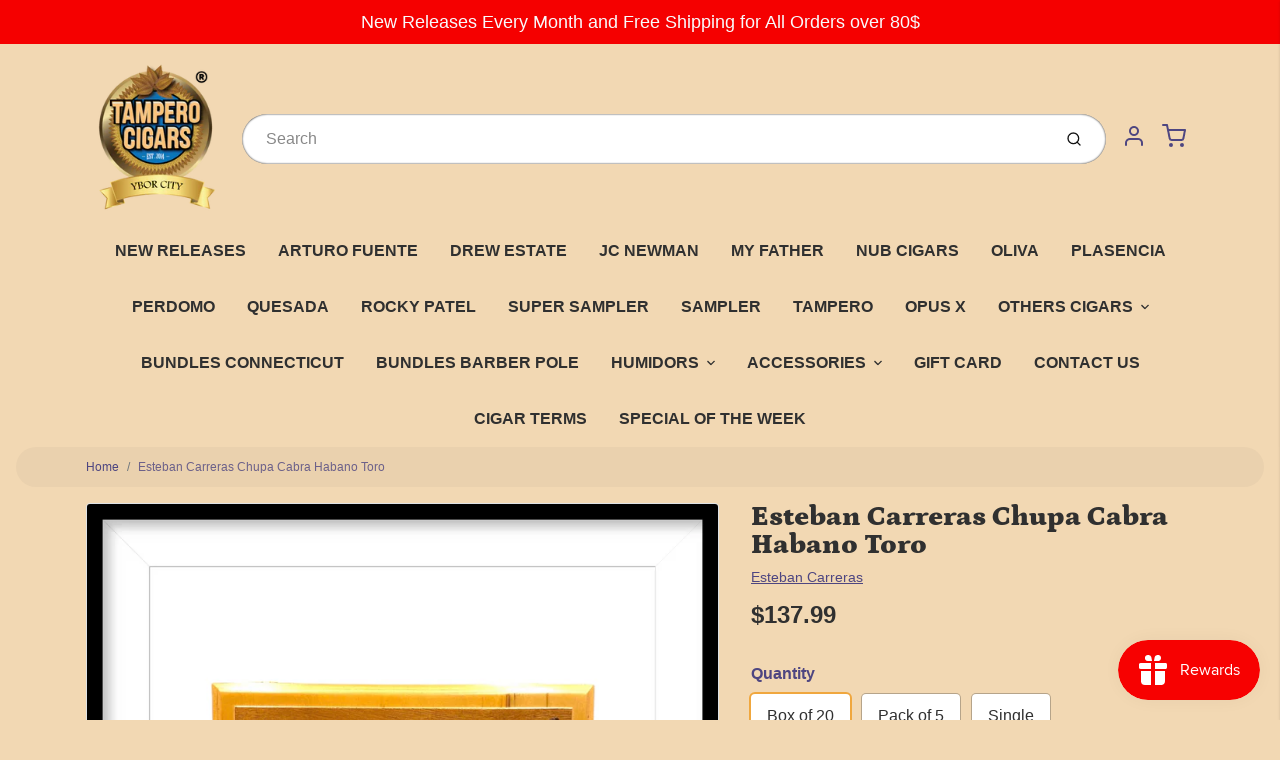

--- FILE ---
content_type: text/html; charset=utf-8
request_url: https://tampero.com//variants/40170715775070/?section_id=store-availability
body_size: 544
content:
<div id="shopify-section-store-availability" class="shopify-section"><div class="store-availability-container"><div class="store-availability-information tw-flex tw-ml-1 tw-mt-8"><svg aria-hidden="true" focusable="false" role="presentation" class="icon icon-in-stock tw-text-green-600 tw-w-3 tw-h-3 tw-mt-1.5 tw-mr-1" viewBox="0 0 12 10"><path fill-rule="evenodd" clip-rule="evenodd" d="M3.293 9.707l-3-3a.999.999 0 1 1 1.414-1.414l2.236 2.236 6.298-7.18a.999.999 0 1 1 1.518 1.3l-7 8a1 1 0 0 1-.72.35 1.017 1.017 0 0 1-.746-.292z" fill="currentColor"/></svg>
 <div class="store-availability-information-container"><p class="store-availability-information__title">
              Pickup available at <strong>TAMPERO CIGARS</strong>
            </p>
            <p class="store-availability-information__stock tw-text-sm">
              Usually ready in 24 hours
            </p>
            <button class="store-availability-information__button js-modal-open-store-availability-modal tw-text-sm tw-mt-2 tw-underline" data-store-availability-modal-open aria-haspopup="dialog">View store information
</button></div>
    </div>

    <div
      class="store-availabilities-modal tw-fixed tw-top-0 tw-right-0 tw-flex tw-flex-col tw-w-11/12 lg:tw-w-1/5 tw-h-screen tw-bg-body tw-z-30 tw-shadow tw-transition-transform tw-duration-700 tw-transform tw-translate-x-full"
      id="StoreAvailabilityModal"
      role="dialog"
      aria-modal="true"
      aria-labelledby="StoreAvailabilitiesModalProductTitle"
      data-store-availability-modal
    >
      <div class="store-availabilities-modal__header tw-px-10 tw-py-6 tw-relative tw-border-b">
        <div class="store-availabilities-modal__product-information tw-text-center">
          <h2
            id="StoreAvailabilitiesModalProductTitle"
            class="store-availabilities-modal__product-title tw-text-lg"
            data-store-availability-modal-product-title
          >
          </h2>
          <p
            class="store-availabilities-modal__variant-title tw-text-sm"
            data-store-availability-modal-variant-title
          >
            Box of 20
          </p>
        </div>
        <button
          type="button"
          class="store-availabilities-modal__close js-modal-close-store-availability-modal tw-absolute tw-top-4 tw-left-2"
          aria-label="Close"
        >
          <svg class="icon icon-close" xmlns="http://www.w3.org/2000/svg" viewBox="0 0 24 24" width="24" height="24" fill="none" stroke="currentColor" stroke-width="2" stroke-linecap="round" stroke-linejoin="round">
  <line x1="18" y1="6" x2="6" y2="18"></line>
  <line x1="6" y1="6" x2="18" y2="18"></line>
</svg>

        </button>
      </div>
      <div>
      </div>
      <ul class="store-availabilities-list tw-px-5 tw-overflow-y-auto" role="list"><li class="store-availability-list__item ">
            <h3 class="store-availability-list__location tw-my-2 tw-text-base">
              TAMPERO CIGARS
            </h3>
            <div class="store-availability-list__stock tw-text-sm tw-mt-2 tw-mb-4 tw-flex"><svg aria-hidden="true" focusable="false" role="presentation" class="icon icon-in-stock tw-text-green-600 tw-w-3 tw-h-3 tw-mt-1 tw-mr-1" viewBox="0 0 12 10"><path fill-rule="evenodd" clip-rule="evenodd" d="M3.293 9.707l-3-3a.999.999 0 1 1 1.414-1.414l2.236 2.236 6.298-7.18a.999.999 0 1 1 1.518 1.3l-7 8a1 1 0 0 1-.72.35 1.017 1.017 0 0 1-.746-.292z" fill="currentColor"/></svg>
 Pickup available, usually ready in 24 hours
</div><address class="store-availability-list__address tw-text-sm">
              <p>1805 N 22 St <br>Tampa FL 33605<br>United States</p>
            </address><p class="store-availability-list__phone tw-text-sm">
                8139646863<br>
              </p></li></ul>
  	</div></div>


</div>

--- FILE ---
content_type: text/css
request_url: https://tampero.com/cdn/shop/t/4/assets/theme-custom.css?v=71127866105512737081650901422
body_size: -614
content:
/*# sourceMappingURL=/cdn/shop/t/4/assets/theme-custom.css.map?v=71127866105512737081650901422 */


--- FILE ---
content_type: text/javascript
request_url: https://tampero.com/cdn/shop/t/4/assets/theme-custom.js?v=66230615287471907451650901404
body_size: -805
content:
document.addEventListener("DOMContentLoaded",function(event){});
//# sourceMappingURL=/cdn/shop/t/4/assets/theme-custom.js.map?v=66230615287471907451650901404
